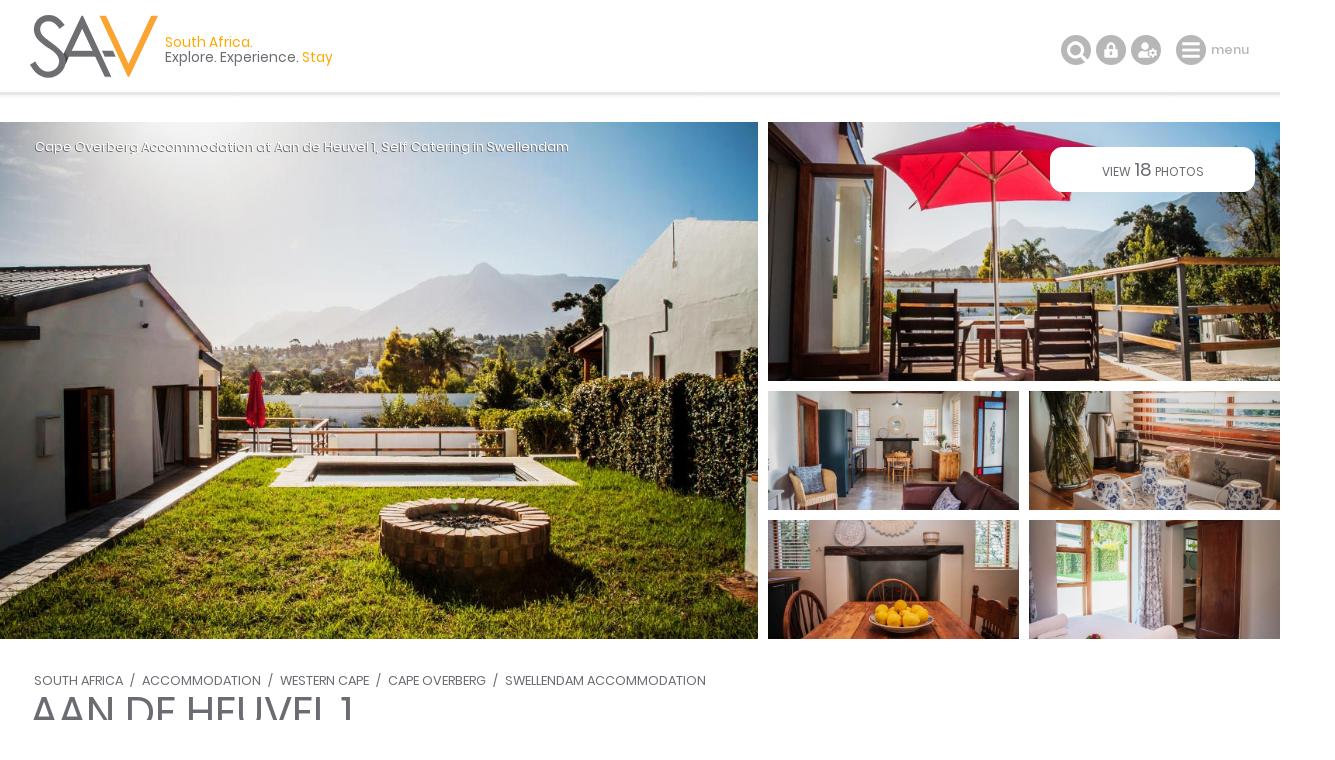

--- FILE ---
content_type: text/html; charset=ISO-8859-1
request_url: https://www.sa-venues.com/visit/aandeheuvel1/
body_size: 12625
content:
<!DOCTYPE html>
<html xmlns="http://www.w3.org/1999/xhtml" xml:lang="en" lang="en" xmlns:fb="http://www.facebook.com/2008/fbml">
<head>
	<title>Aan de Heuvel 1 in Swellendam, Western Cape</title>
	<meta name="description" content="Self Catering in Swellendam / Aan de Heuvel 1 is a beautiful self-catering cottage offering accommodation in Swellendam, the third oldest town in ..." />
	<meta name="keywords" content="aan de heuvel 1,self catering,swellendam" />
	<meta name="robots" content="index, follow" />
	<meta name="viewport" content="width=device-width, initial-scale=1.0, maximum-scale=1.0, user-scalable=no" />
	<meta http-equiv="X-UA-Compatible" content="IE=edge,chrome=1" />
	<meta charset="iso-8859-1" />
	<link rel="canonical" href="https://www.sa-venues.com/visit/aandeheuvel1/" />
	<link rel="shortcut icon" href="/images/favicon.ico" />
	<link rel="apple-touch-icon" href="/construct/images/apple-touch-icon.png" />
	<link rel="stylesheet" type="text/css" href="/construct/styles/style_2025_6.css" />
<!-- Google Tag Manager -->
<script>(function(w,d,s,l,i){w[l]=w[l]||[];w[l].push({'gtm.start':
new Date().getTime(),event:'gtm.js'});var f=d.getElementsByTagName(s)[0],
j=d.createElement(s),dl=l!='dataLayer'?'&l='+l:'';j.async=true;j.src=
'https://www.googletagmanager.com/gtm.js?id='+i+dl;f.parentNode.insertBefore(j,f);
})(window,document,'script','dataLayer','GTM-TWMW6MP');</script>
<!-- End Google Tag Manager -->
<!-- Google Data Layer -->
<script>
  window.dataLayer = window.dataLayer || [];
  window.dataLayer.push({ 'event': 'viewProduct', 'hrental_id': '29053', 'accommodation': 'Aan de Heuvel 1' });
</script>
<script type="application/ld+json">
{
	"@context" : "http://schema.org",
	"@type" : "LodgingBusiness",
	"name" : "Aan de Heuvel 1",
	"address" : {
		"@type" : "PostalAddress",
		"streetAddress" : "38 Kerk Straat",
		"addressLocality" : "Swellendam, Cape Overberg",
		"postalCode" : "",
		"addressRegion" : "Western Cape",
		"addressCountry" : "South Africa"
	},
	"geo" : {
		"@type" : "GeoCoordinates",
		"latitude" : -34.02149831123563,
		"longitude" : 20.451698361798694
	},
	"image" : "https://www.sa-venues.com/visit/aandeheuvel1/01g.jpg",
	"url" : "https://www.sa-venues.com/visit/aandeheuvel1/",
	"priceRange" : "Tonight from ZAR 2180 per room per night, based on 2 persons sharing.",
	"description" : "Aan de Heuvel 1 is a beautiful self-catering cottage offering accommodation in Swellendam, the third oldest town in South Africa. If you want a perfect setting for a holiday, honeymoon, business trip or a base from which to travel, we offer you an unforgettable experience."
}
</script>
<!-- Facebook Pixel Code -->
<script>
  !function(f,b,e,v,n,t,s)
  {if(f.fbq)return;n=f.fbq=function(){n.callMethod?
  n.callMethod.apply(n,arguments):n.queue.push(arguments)};
  if(!f._fbq)f._fbq=n;n.push=n;n.loaded=!0;n.version='2.0';
  n.queue=[];t=b.createElement(e);t.async=!0;
  t.src=v;s=b.getElementsByTagName(e)[0];
  s.parentNode.insertBefore(t,s)}(window, document,'script',
  'https://connect.facebook.net/en_US/fbevents.js');
  fbq('init', '311014482577276');
  fbq('track', 'PageView');
</script>
<noscript><img height="1" width="1" style="display:none"
  src="https://www.facebook.com/tr?id=311014482577276&ev=PageView&noscript=1"
/></noscript>
<!-- End Facebook Pixel Code -->
</head>
<body class="est info">
<!-- Google Tag Manager (noscript) -->
<noscript><iframe src="https://www.googletagmanager.com/ns.html?id=GTM-TWMW6MP"
height="0" width="0" style="display:none;visibility:hidden"></iframe></noscript>
<!-- End Google Tag Manager (noscript) -->

	<div class="sav_wrap">
		<div id="header">
			<div class="container">
<script type="application/ld+json">
{
	"@context" : "http://schema.org",
	"@type": "BreadcrumbList",
	"itemListElement": [{"@type": "ListItem", "position": 1, "item": {"@id": "https://www.sa-venues.com", "name": "South Africa"}},{"@type": "ListItem", "position": 2, "item": {"@id": "https://www.sa-venues.com/accommodation_south_africa.htm", "name": "South Africa Accommodation"}},{"@type": "ListItem", "position": 3, "item": {"@id": "https://www.sa-venues.com/maps/western_cape_accommodation_map.htm", "name": "Western Cape Accommodation"}},{"@type": "ListItem", "position": 4, "item": {"@id": "https://www.sa-venues.com/accommodation/cape-overberg.php", "name": "Cape Overberg Accommodation"}},{"@type": "ListItem", "position": 5, "item": {"@id": "https://www.sa-venues.com/accommodation/swellendam.php", "name": "Swellendam Accommodation"}},{"@type": "ListItem", "position": 6, "item": {"@id": "https://www.sa-venues.com/visit/aandeheuvel1/", "name": "Aan de Heuvel 1"}}]
}
</script>
				<div class="breadcrumbs">
<a href="https://www.sa-venues.com" title="South Africa">South Africa</a> / <a href="https://www.sa-venues.com/accommodation_south_africa.htm" title="South Africa Accommodation">Accommodation</a> / <a href="https://www.sa-venues.com/maps/western_cape_accommodation_map.htm" title="Western Cape Accommodation">Western Cape</a> / <a href="https://www.sa-venues.com/accommodation/cape-overberg.php" title="Cape Overberg Accommodation">Cape Overberg</a> / <a href="https://www.sa-venues.com/accommodation/swellendam.php" title="Swellendam Accommodation">Swellendam Accommodation</a>				</div>
				<h1>Aan de Heuvel 1</h1>
			</div>
				<ul class="image-gallery">
					<li><a href="https://www.sa-venues.com/visit/aandeheuvel1/gallery.php"><img src="https://www.sa-venues.com/visit/aandeheuvel1/01.jpg" alt="Aan de Heuvel 1"></a></li>
					<li><img src="https://www.sa-venues.com/visit/aandeheuvel1/02g.jpg" alt="Aan de Heuvel 1"><a href="https://www.sa-venues.com/visit/aandeheuvel1/gallery.php" class="btn btn_white">view <span>18</span> photos</a></li>
					<li><a href="https://www.sa-venues.com/visit/aandeheuvel1/gallery.php"><img src="https://www.sa-venues.com/visit/aandeheuvel1/03g.jpg" alt="Aan de Heuvel 1"></a></li>
					<li><a href="https://www.sa-venues.com/visit/aandeheuvel1/gallery.php"><img src="https://www.sa-venues.com/visit/aandeheuvel1/04g.jpg" alt="Aan de Heuvel 1"></a></li>
					<li><a href="https://www.sa-venues.com/visit/aandeheuvel1/gallery.php"><img src="https://www.sa-venues.com/visit/aandeheuvel1/05g.jpg" alt="Aan de Heuvel 1"></a></li>					<li><a href="https://www.sa-venues.com/visit/aandeheuvel1/gallery.php"><img src="https://www.sa-venues.com/visit/aandeheuvel1/07g.jpg" alt="Aan de Heuvel 1"></a></li>				</ul>
				<div class="owl-carousel owl-theme" id="img_gallery">
				<picture><a href="https://www.sa-venues.com/visit/aandeheuvel1/gallery.php"><img src="https://www.sa-venues.com/visit/aandeheuvel1/01g.jpg" alt="Aan de Heuvel 1"></a></picture>
				<picture><a href="https://www.sa-venues.com/visit/aandeheuvel1/gallery.php"><img src="https://www.sa-venues.com/visit/aandeheuvel1/02g.jpg" alt="Aan de Heuvel 1"></a></picture>
				<picture><a href="https://www.sa-venues.com/visit/aandeheuvel1/gallery.php"><img src="https://www.sa-venues.com/visit/aandeheuvel1/03g.jpg" alt="Aan de Heuvel 1"></a></picture>
				<picture><a href="https://www.sa-venues.com/visit/aandeheuvel1/gallery.php"><img src="https://www.sa-venues.com/visit/aandeheuvel1/04g.jpg" alt="Aan de Heuvel 1"></a></picture>
				<picture><a href="https://www.sa-venues.com/visit/aandeheuvel1/gallery.php"><img src="https://www.sa-venues.com/visit/aandeheuvel1/05g.jpg" alt="Aan de Heuvel 1"></a></picture>
				<picture><a href="https://www.sa-venues.com/visit/aandeheuvel1/gallery.php"><img src="https://www.sa-venues.com/visit/aandeheuvel1/07g.jpg" alt="Aan de Heuvel 1"></a></picture>
				<picture><a href="https://www.sa-venues.com/visit/aandeheuvel1/gallery.php"><img src="https://www.sa-venues.com/visit/aandeheuvel1/08g.jpg" alt="Aan de Heuvel 1"></a></picture>
				<picture><a href="https://www.sa-venues.com/visit/aandeheuvel1/gallery.php"><img src="https://www.sa-venues.com/visit/aandeheuvel1/09g.jpg" alt="Aan de Heuvel 1"></a></picture>
				<picture><a href="https://www.sa-venues.com/visit/aandeheuvel1/gallery.php"><img src="https://www.sa-venues.com/visit/aandeheuvel1/10g.jpg" alt="Aan de Heuvel 1"></a></picture>
				<picture><a href="https://www.sa-venues.com/visit/aandeheuvel1/gallery.php"><img src="https://www.sa-venues.com/visit/aandeheuvel1/11g.jpg" alt="Aan de Heuvel 1"></a></picture>
				<picture><a href="https://www.sa-venues.com/visit/aandeheuvel1/gallery.php"><img src="https://www.sa-venues.com/visit/aandeheuvel1/13g.jpg" alt="Aan de Heuvel 1"></a></picture>
				<picture><a href="https://www.sa-venues.com/visit/aandeheuvel1/gallery.php"><img src="https://www.sa-venues.com/visit/aandeheuvel1/14g.jpg" alt="Aan de Heuvel 1"></a></picture>
				<picture><a href="https://www.sa-venues.com/visit/aandeheuvel1/gallery.php"><img src="https://www.sa-venues.com/visit/aandeheuvel1/15g.jpg" alt="Aan de Heuvel 1"></a></picture>
				<picture><a href="https://www.sa-venues.com/visit/aandeheuvel1/gallery.php"><img src="https://www.sa-venues.com/visit/aandeheuvel1/16g.jpg" alt="Aan de Heuvel 1"></a></picture>
				<picture><a href="https://www.sa-venues.com/visit/aandeheuvel1/gallery.php"><img src="https://www.sa-venues.com/visit/aandeheuvel1/17g.jpg" alt="Aan de Heuvel 1"></a></picture>
				<picture><a href="https://www.sa-venues.com/visit/aandeheuvel1/gallery.php"><img src="https://www.sa-venues.com/visit/aandeheuvel1/18g.jpg" alt="Aan de Heuvel 1"></a></picture>
				<picture><a href="https://www.sa-venues.com/visit/aandeheuvel1/gallery.php"><img src="https://www.sa-venues.com/visit/aandeheuvel1/20g.jpg" alt="Aan de Heuvel 1"></a></picture>
				<picture><a href="https://www.sa-venues.com/visit/aandeheuvel1/gallery.php"><img src="https://www.sa-venues.com/visit/aandeheuvel1/21g.jpg" alt="Aan de Heuvel 1"></a></picture>
				</div>
		</div>
		<div class="summation"><a href="https://www.sa-venues.com/accommodation/cape-overberg.php">Cape Overberg Accommodation</a> at Aan de Heuvel 1, <a href="https://www.sa-venues.com/westerncape/selfcatering/swellendam.php">Self Catering in Swellendam</a></div>
		<div class="page_nav">
			<div class="container">
				<ul class="col col_70">
					<li class="overview"><a href="https://www.sa-venues.com/visit/aandeheuvel1/">Overview</a></li>
					<li><a href="rates.php">Rooms & Rates</a></li>
					<li><a href="map.php">Map / The Area</a></li>
					<li><a href="gallery.php">Photos<span class="camera"></span></a></li>
					<li class="bookings"><a href="https://www.sa-venues.com/visit/aandeheuvel1/booking.php">Make a Booking</a></li>
				</ul>
			</div>
		</div>
		<div id="content clearfix">
			<div class="container">
				<div id="rhc" class="col col_30 right">
					<div class="sticky clearfix listing_special"><span class="icon"></span>						<div class="page_subhead">
							<ul class="tonight_from">
								<li class="text-right">from<br /><i class="strike">2,180</i></li>
																<li class="currency pink"><abbr title="South African Rand">R</abbr></li>
								<li class="rate pink">2071</li>
								<li class="text-left">unit rate per night<br />conditions apply</li>
															</ul>
						</div>
						<form class="bkg_grey" id="frmDates" method="post" action="/construct/pages/establishment-overview.php">
							<input type="hidden" name="availability_check" value="1" />
							<input type="hidden" name="establishment" value="aandeheuvel1" />
							<input type="hidden" name="hidden_unitid" id="hidden_unitid" value="" />
							<ul class="bkg_white rhc_dates">
								<li class="check_in"><label for="caleran-start">Check-in</label><input class="col_90" type="text" id="caleran-start" name="date_in" placeholder="Select date" value="Select date" autocomplete="off" /></li>
								<li class="check_out"><label for="caleran-end">Check-out</label><input class="col_90" type="text" id="caleran-end" name="date_out" placeholder="Select date" value="Select date" autocomplete="off" /></li>
							</ul>
<div class="minus_4t mar_15b">Free cancellation up to 21 days before arrival</div><input class="btn btn_yellow" type="submit" name="quote" value="GET A QUOTE" />							
							<input class="btn btn_pink" type="submit" name="book" value="MAKE A BOOKING" />
							<div>instant booking and confirmation possible<span class="instant"></span></div>

						</form>
					</div>					<div class="alt">
						<ul class="ticked">
							<li><span class="secure"></span>Your card is safe with us; strictest card verification in the industry and we don't store card numbers.</li>
							<li><span></span>No service fees; you save!</li>
							<li><span></span>Multiple payment methods: <br />credit card, SID instant EFT, bank transfer.</li>
							<li><span></span>See our <a href="https://www.sa-venues.com/help-desk/guests/009.php" target="_blank" class="ul">Payment Protection Guarantee</a>.</li>
							<li><span></span>All establishment owners / managers are verified (our experience protects you from online fraud)</li>
							<li><span></span>We care. Service with integrity.</li>
						</ul>
						<ul class="list_payments bkg_lgrey text-center">
							<li>Secure your booking</li>
							<li><span class="pay pay_visa" title="VISA"></span></li>
							<li><span class="pay pay_mastercard" title="MasterCard"></span></li>
							<li><span class="pay pay_amex" title="American Express"></span></li>
							<li><span class="pay pay_sid" title="Secure EFT"></span></li>
							<li><span class="pay pay_eft" title="EFT"></span></li>
						</ul>
					</div>
						<ul class="no_list bkg_grey text-center">
							<li>Für Deutsche Reisende</li>
							<li><a href="https://www.suedafrika-reise.net/besuchen/aandeheuvel1/" class="btn btn_white">Auf Deutsch</a></li>
						</ul>
						<div class="protected"><span class="paymentprotection"></span>Our <a href="https://www.sa-venues.com/help-desk/guests/009.php" target="_blank" class="green">Payment Protection Guarantee</a> only applies if your deposit payment is made via SA-Venues.com</div>
					
				</div>
				
				<div id="lhc" class="col col_70 pad_50r">
					<div class="section est_about">
						<div class="col col_100 box rounded pad_15 mar_45b verified the_special">
						<h3 class="col col_20"><span></span>On Special</h3>
						<p class="col col_80 f2 pad_15t pad_30l"><b>Flash Sale</b>Discounted rates exclusive to SA-Venues.com users. Valid for a limited time only.</p>
</div>					<ul class="glance">
						<li class="prop_type"><span></span>Property Type<b>House</b></li>
						<li class="prop_guests"><span></span>Guests<b>4+1</b></li>
						<li class="prop_beds"><span></span>Bedrooms<b>2</b></li>
						<li class="prop_baths"><span></span>Bathrooms<b>2</b></li>
						<li class="prop_nights"><span></span>Minimum Stay<b>2 Nights</b></li>
<li class="black pad_30t">+<b>&nbsp;</b></li><li><ul class="facilities">								<li class="pool" title="Swimming pool on site"><span></span>FEATURE<b>Pool</b></li>
</ul></li>					</ul>
						<h2>About Aan de Heuvel 1</h2>
						<p>Aan de Heuvel 1 is a beautiful self-catering cottage offering <a class="match" href="https://www.sa-venues.com/accommodation/swellendam.php">accommodation in Swellendam</a>, the third oldest town in South Africa. If you want a perfect setting for a holiday, honeymoon, business trip or a base from which to travel, we offer you an unforgettable experience.</p>
	<h3>Self Catering Accommodation</h3>
	<p>Aan de Heuvel 1 is a self catering <a class="match" href="https://www.sa-venues.com/westerncape/cottages/swellendam.php">holiday cottage in Swellendam</a>. The cottage has two bedrooms furnished with King-size beds which can be converted to single beds. Both rooms have patio doors that open out onto a deck facing the amazing Langeberg Mountains. There is one en-suite bathroom fitted with a shower, toilet and basin. The guest bathroom is fitted with a shower, toilet and basin as well as a lovely corner bath. There is a sleeper couch in the living area for a child or young adult.</p>
	<p>The kitchen is fully equipped for self catering and includes a washing machine and tumble dryer. There is a dining area and comfortable lounge with satellite TV channels. Wi-Fi is also provided.</p>
	<p>A small garden creates a private and peaceful area to socialise with braai facilities and a small outdoor splash pool to cool off in. We have a wheelchair ramp for easy access to the premises.</p>
	<h3>Attractions</h3>
	<p>Aan de Heuvel is situated within walking distance from local attractions, our museum and popular restaurants. We do supply heaps of information in the cottage you can look at to decide what and where to go! Swellendam is steeped in history and offers you, natural beauty with spectacular views. Our Historic Walk Guide takes you around the national monuments, museum and historic attractions in town.</p>					</div>

				</div>
					<div class="clear"></div>
					<div class="col col_70 pad_50r">
					<h2>Features you'll appreciate</h2>
					<ul class="facilities">
						<li class="pool" title="Swimming pool on site"><span></span>swimming<br />pool</li>
						<li class="aircon" title="Guest rooms are airconditioned"><span></span>air-con</li>
						<li class="wifi" title="Free wifi is available"><span></span>wifi</li>
						<li class="park" title="Free parking is available"><span></span>parking</li>
						<li class="kitchen" title="Fully equipped kitchen"><span></span>kitchen</li>
						<li class="braai" title="Braai area / BBQ"><span></span>braai / bbq</li>
						<li class="fire" title="Fireplace"><span></span>fireplace</li>
<!--<li class="reveal"><a href="javascript: void(0);" class="show">show all</a></li>-->
					</ul>
				</div>
			</div>
			<div class="container">
				<div class="col col_70 pad_50r">
					<div class="facilities_list box minus_1t pad_25b pad_15l">
						<div class="fac_group">
							<div class="color_key border dotted"><span class="mar_10r tick_grey">provided</span><span class="tick_orange">only in some rooms</span></div>
							<h3>In Room / Unit</h3>
							<ul class="checked columns three"><li>Air-conditioning</li><li class="orange">Bathroom (en-suite)</li><li class="orange">Bathroom (not en-suite)</li><li>Bathroom towels supplied</li><li>Bed linen supplied</li><li>Complimentary toiletries</li><li>Fireplace</li><li>Hairdryer</li><li>Internet connection (wireless)</li><li>Iron / trouser press</li><li>Kitchen (fully equipped)</li><li>Patio / verandah / balcony</li><li>Safe for valuables</li><li>Smoking: not allowed</li><li>Television (with satellite)</li></ul>
						</div>
						<div class="fac_group">
							<h3>On Site</h3>
							<ul class="checked columns three"><li>Child friendly (all ages)</li><li>Garden(s)</li><li>Parking (off street)</li><li>Smoking: none indoors</li><li>Swimming pool</li></ul>
						</div>
						<div class="fac_group">
							<h3>Food & Drink</h3>
							<ul class="checked columns three"><li>Braai / barbeque (BBQ)</li></ul>
						</div>
						<div class="fac_group">
							<h3>Internet</h3>
							<ul class="checked columns three"><li>Free Wi-Fi</li></ul>
						</div>
					</div>
					<div class="section est_rates">
						<h2>Rooms & Rates</h2>
						<p>Select your check-in and check-out dates to view availability and the rates applicable.</p>
						<div class="box room border mar_25t">
							<div class="head clearfix">
								<h3 class="col col_70"><span>Exclusive Use Holiday Cottage</span></h3>
								<div class="col col_30 right"><a href="javascript: void(0);" class="btn btn_yellow date_selector" data-rtid="111359">See rates &amp; availability</a></div>
							</div>
							<div class="body clearfix">
								<div class="owl-carousel owl-theme listing_gallery img room_thumbs"><picture class="item" data-src="https://www.sa-venues.com/visit/aandeheuvel1/01.jpg"><a href="javascript: void();"><img class="owl-lazy" data-src="https://www.sa-venues.com/visit/aandeheuvel1/01m.jpg" alt="Exclusive Use Holiday Cottage" class="room_img"></a></picture><picture class="item" data-src="https://www.sa-venues.com/visit/aandeheuvel1/02.jpg"><a href="javascript: void();"><img class="owl-lazy" data-src="https://www.sa-venues.com/visit/aandeheuvel1/02m.jpg" alt="Exclusive Use Holiday Cottage" class="room_img"></a></picture><picture class="item" data-src="https://www.sa-venues.com/visit/aandeheuvel1/03.jpg"><a href="javascript: void();"><img class="owl-lazy" data-src="https://www.sa-venues.com/visit/aandeheuvel1/03m.jpg" alt="Exclusive Use Holiday Cottage" class="room_img"></a></picture><picture class="item" data-src="https://www.sa-venues.com/visit/aandeheuvel1/04.jpg"><a href="javascript: void();"><img class="owl-lazy" data-src="https://www.sa-venues.com/visit/aandeheuvel1/04m.jpg" alt="Exclusive Use Holiday Cottage" class="room_img"></a></picture><picture class="item" data-src="https://www.sa-venues.com/visit/aandeheuvel1/05.jpg"><a href="javascript: void();"><img class="owl-lazy" data-src="https://www.sa-venues.com/visit/aandeheuvel1/05m.jpg" alt="Exclusive Use Holiday Cottage" class="room_img"></a></picture><picture class="item" data-src="https://www.sa-venues.com/visit/aandeheuvel1/07.jpg"><a href="javascript: void();"><img class="owl-lazy" data-src="https://www.sa-venues.com/visit/aandeheuvel1/07m.jpg" alt="Exclusive Use Holiday Cottage" class="room_img"></a></picture><picture class="item" data-src="https://www.sa-venues.com/visit/aandeheuvel1/08.jpg"><a href="javascript: void();"><img class="owl-lazy" data-src="https://www.sa-venues.com/visit/aandeheuvel1/08m.jpg" alt="Exclusive Use Holiday Cottage" class="room_img"></a></picture><picture class="item" data-src="https://www.sa-venues.com/visit/aandeheuvel1/09.jpg"><a href="javascript: void();"><img class="owl-lazy" data-src="https://www.sa-venues.com/visit/aandeheuvel1/09m.jpg" alt="Exclusive Use Holiday Cottage" class="room_img"></a></picture><picture class="item" data-src="https://www.sa-venues.com/visit/aandeheuvel1/10.jpg"><a href="javascript: void();"><img class="owl-lazy" data-src="https://www.sa-venues.com/visit/aandeheuvel1/10m.jpg" alt="Exclusive Use Holiday Cottage" class="room_img"></a></picture><picture class="item" data-src="https://www.sa-venues.com/visit/aandeheuvel1/11.jpg"><a href="javascript: void();"><img class="owl-lazy" data-src="https://www.sa-venues.com/visit/aandeheuvel1/11m.jpg" alt="Exclusive Use Holiday Cottage" class="room_img"></a></picture><picture class="item" data-src="https://www.sa-venues.com/visit/aandeheuvel1/13.jpg"><a href="javascript: void();"><img class="owl-lazy" data-src="https://www.sa-venues.com/visit/aandeheuvel1/13m.jpg" alt="Exclusive Use Holiday Cottage" class="room_img"></a></picture><picture class="item" data-src="https://www.sa-venues.com/visit/aandeheuvel1/14.jpg"><a href="javascript: void();"><img class="owl-lazy" data-src="https://www.sa-venues.com/visit/aandeheuvel1/14m.jpg" alt="Exclusive Use Holiday Cottage" class="room_img"></a></picture><picture class="item" data-src="https://www.sa-venues.com/visit/aandeheuvel1/15.jpg"><a href="javascript: void();"><img class="owl-lazy" data-src="https://www.sa-venues.com/visit/aandeheuvel1/15m.jpg" alt="Exclusive Use Holiday Cottage" class="room_img"></a></picture><picture class="item" data-src="https://www.sa-venues.com/visit/aandeheuvel1/16.jpg"><a href="javascript: void();"><img class="owl-lazy" data-src="https://www.sa-venues.com/visit/aandeheuvel1/16m.jpg" alt="Exclusive Use Holiday Cottage" class="room_img"></a></picture><picture class="item" data-src="https://www.sa-venues.com/visit/aandeheuvel1/17.jpg"><a href="javascript: void();"><img class="owl-lazy" data-src="https://www.sa-venues.com/visit/aandeheuvel1/17m.jpg" alt="Exclusive Use Holiday Cottage" class="room_img"></a></picture><picture class="item" data-src="https://www.sa-venues.com/visit/aandeheuvel1/18.jpg"><a href="javascript: void();"><img class="owl-lazy" data-src="https://www.sa-venues.com/visit/aandeheuvel1/18m.jpg" alt="Exclusive Use Holiday Cottage" class="room_img"></a></picture><picture class="item" data-src="https://www.sa-venues.com/visit/aandeheuvel1/20.jpg"><a href="javascript: void();"><img class="owl-lazy" data-src="https://www.sa-venues.com/visit/aandeheuvel1/20m.jpg" alt="Exclusive Use Holiday Cottage" class="room_img"></a></picture><picture class="item" data-src="https://www.sa-venues.com/visit/aandeheuvel1/21.jpg"><a href="javascript: void();"><img class="owl-lazy" data-src="https://www.sa-venues.com/visit/aandeheuvel1/21m.jpg" alt="Exclusive Use Holiday Cottage" class="room_img"></a></picture></div>
								<p class="mar_5t">Sleeps: 5 guests (max 4 adults)<br />Children: from 0-11 years are allowed; over 11 years treated as adults</p><div class="desc"><p>Aan de Heuvel 1 has two bedrooms furnished with King-size beds which can be converted to single beds. Both rooms have patio doors that open out onto a deck facing the amazing Langeberg Mountains. There is one en-suite bathroom fitted with a shower, toilet and basin. The guest bathroom is fitted with a shower, toilet and basin as well as a lovely corner bath. There is a sleeper couch in the living area for a child or young adult. The kitchen is fully equipped for self catering and includes a washing machine and tumble dryer. There is a dining area and comfortable lounge with satellite TV channels. Wi-Fi is also provided. A small garden creates a private and peaceful area to socialise with braai facilities and a small outdoor splash pool to cool off in. We have a wheelchair ramp for easy access to the premises.</p><ul class="pad_0l f2 checked mar_5t"><li class="col col_50">Air-conditioning&nbsp;&nbsp;</li><li class="col col_50">Bathroom towels supplied&nbsp;&nbsp;</li><li class="col col_50">Bed linen supplied&nbsp;&nbsp;</li><li class="col col_50">Complimentary toiletries&nbsp;&nbsp;</li><li class="col col_50">Fireplace&nbsp;&nbsp;</li><li class="col col_50">Hairdryer&nbsp;&nbsp;</li><li class="col col_50">Internet connection (wireless)&nbsp;&nbsp;</li><li class="col col_50">Iron / trouser press&nbsp;&nbsp;</li><li class="col col_50">Kitchen (fully equipped)&nbsp;&nbsp;</li><li class="col col_50">Patio / verandah / balcony&nbsp;&nbsp;</li><li class="col col_50">Safe for valuables&nbsp;&nbsp;</li><li class="col col_50">Smoking: not allowed&nbsp;&nbsp;</li><li class="col col_50">Television (with satellite)</li></ul></div>
							</div>
						</div>
						<div class="mar_20t"><div class="col none mar_5r"><a href="rates.php" class="btn btn_yellow">view rates</a></div>
						<div class="col none"><a href="booking.php" class="btn btn_green">make a booking</a></div></div>
					</div>
					<div class="mar_75t mar_50b est_tour">
						<h2>Take the Tour</h2>
						<div class="masonry">
							<div class="item"><a href="https://www.sa-venues.com/visit/aandeheuvel1/gallery.php"><img src="https://www.sa-venues.com/visit/aandeheuvel1/08m.jpg" alt="Aan de Heuvel 1" /></a></div>
							<div class="item"><a href="https://www.sa-venues.com/visit/aandeheuvel1/gallery.php"><img src="https://www.sa-venues.com/visit/aandeheuvel1/09m.jpg" alt="Aan de Heuvel 1" /></a></div>
							<div class="item"><a href="https://www.sa-venues.com/visit/aandeheuvel1/gallery.php"><img src="https://www.sa-venues.com/visit/aandeheuvel1/10m.jpg" alt="Aan de Heuvel 1" /></a></div>
							<div class="item"><a href="https://www.sa-venues.com/visit/aandeheuvel1/gallery.php"><img src="https://www.sa-venues.com/visit/aandeheuvel1/11m.jpg" alt="Aan de Heuvel 1" /></a></div>
							<div class="item"><a href="https://www.sa-venues.com/visit/aandeheuvel1/gallery.php"><img src="https://www.sa-venues.com/visit/aandeheuvel1/13m.jpg" alt="Aan de Heuvel 1" /></a></div>
							<div class="item"><a href="https://www.sa-venues.com/visit/aandeheuvel1/gallery.php"><img src="https://www.sa-venues.com/visit/aandeheuvel1/14m.jpg" alt="Aan de Heuvel 1" /></a></div>
							<div class="item"><a href="https://www.sa-venues.com/visit/aandeheuvel1/gallery.php"><img src="https://www.sa-venues.com/visit/aandeheuvel1/15m.jpg" alt="Aan de Heuvel 1" /></a></div>
							<div class="item"><a href="https://www.sa-venues.com/visit/aandeheuvel1/gallery.php"><img src="https://www.sa-venues.com/visit/aandeheuvel1/16m.jpg" alt="Aan de Heuvel 1" /></a></div>
							<div class="item"><a href="https://www.sa-venues.com/visit/aandeheuvel1/gallery.php"><img src="https://www.sa-venues.com/visit/aandeheuvel1/17m.jpg" alt="Aan de Heuvel 1" /></a></div>
							<div class="item"><a href="https://www.sa-venues.com/visit/aandeheuvel1/gallery.php"><img src="https://www.sa-venues.com/visit/aandeheuvel1/18m.jpg" alt="Aan de Heuvel 1" /></a></div>
							<div class="item"><a href="https://www.sa-venues.com/visit/aandeheuvel1/gallery.php"><img src="https://www.sa-venues.com/visit/aandeheuvel1/20m.jpg" alt="Aan de Heuvel 1" /></a></div>
							<div class="item"><a class="btn btn_yellow" href="https://www.sa-venues.com/visit/aandeheuvel1/gallery.php">see all 18 photos</a></div>
						</div>
					</div>
						<div class="col col_100 box rounded pad_15 mar_50t mar_50b verified">
							<h3 class="col col_20"><span></span>Verified Host</h3>
							<ul class="col col_80 mar_10t mar_10b checked columns two f2">
								<li>Telephone number verified</li>
								<li>Email addressed verified</li>
								<li>Host identification on file</li>
								<li>Proof of address on file</li>
								<li><span></span>Host on SA-Venues.com for 5 years</li>
							</ul>
						</div>

					<div class="col col_100 box mar_50b">
						<div class="head"><h3>Need to Know</h3></div>
						<div class="body">
							<div class="columns two">
<p><b>Response time</b>Aan de Heuvel 1 typically responds to requests in 5-10 minutes.</p>
								<p><b>Child policy</b>Children of all ages are welcome.</p>
								<p><b>Check-in/-out times</b>Check-in from 14h00 to 18h00<br />Check-out by 10h00</p>

								<p><b>Payment methods accepted by the property</b>
EFT or secure online payment via SA-Venues.com</p>
								<p><b>Host on SA-Venues.com for 5 years</b></p>
							</div>
						</div>
					</div>

					<div class="section est_categories">
						<h2>Find Aan de Heuvel 1 in these collections</h2>
						<div class="mar_20t">
<div class="col none"><a href="https://www.sa-venues.com/westerncape/selfcatering/swellendam.php" class="btn btn_yellow" title="Swellendam Self Catering">Self Catering</a></div> 						</div>
					</div>
					<div class="section est_hood pad_50b">
						<h2>The neighbourhood</h2>
						<p>Find out more about Swellendam as a destination</p>
						<div class="mar_20t">
							<div class="col none"><a href="https://www.sa-venues.com/attractionswc/swellendam.php" class="btn btn_yellow" title="About Swellendam">about</a></div>
							<div class="col none"><a href="https://www.sa-venues.com/destinations/westerncape/swellendam/attractions/" class="btn btn_yellow" title="Swellendam Attractions">attractions</a></div>
							<div class="col none"><a href="https://www.sa-venues.com/things-to-do/westerncape/bysuburb/swellendam/" class="btn btn_yellow" title="Swellendam Things To Do">things to do</a></div>
						</div>
						<h2 class="mar_50t">Holiday Villas near Aan de Heuvel 1</h2>
						<p>FIND / <a href="https://www.sa-venues.com/south-africa-holiday-houses.htm">South Africa Villas</a> / <a href="https://www.sa-venues.com/westerncape/villas/">Western Cape Villas</a> / <a href="https://www.sa-venues.com/westerncape/villas/cape-overberg.php">Cape Overberg Villas</a> / <a href="https://www.sa-venues.com/westerncape/villas/swellendam.php">Swellendam Villas</a></p>
					</div>
				</div>
			</div>
			<div class="breakout">
				<a href="map.php"><div id="mapcanvas"></div></a>

<!-- leaflet map -->
<script type="text/javascript" src="/construct/scripts/leaflet/leaflet.js"></script>
<script type="text/javascript" src="/construct/scripts/leaflet-providers/leaflet-providers.js"></script>
<script>
	var mymap = L.map('mapcanvas', {scrollWheelZoom: false}).setView([-34.02149831123563, 20.451698361798694], 15);
	L.tileLayer.provider('OpenStreetMap.Mapnik').addTo(mymap);
	L.marker([-34.02149831123563, 20.451698361798694]).addTo(mymap)
		.bindPopup('<h4>Aan de Heuvel 1</h4><a href="booking.php" class="btn btn_yellow">Make a booking</a>').openPopup();
</script><!-- end -->

			</div>		</div>

		<div class="sav_menu">
			<div class="container">
				<a href="https://www.sa-venues.com/" title="Accommodation South Africa - SA-Venues.com"><span id="logo"></span></a><div class="tagline"><span class="block">South Africa. </span>Explore. Experience. <span>Stay</span></div>
				<ul class="sav_tools">
					<li class="mar_15l"><a id="menu" href="javascript: void(0);" title="Navigation">menu</a></li>
					<li class="z_not drop"><a id="settings" href="javascript: void(0);" title="Settings"></a><ul class="options">
						<li class="head">Languages</li>
						<li>English</li>
						<li><a href="https://www.suedafrika-reise.net/besuchen/aandeheuvel1/">Deutsch</a></li>
						<li class="head">Currency</li>
						<li>South African Rand</li>
					</ul></li>
					<li class="z_not drop"><a id="login" href="javascript: void(0);" title="Login to your dashboard"></a><ul class="options">
						<li class="head">Login</li>
						<li><a href="https://www.sa-venues.com/dashboard/guest/login/" rel="nofollow">Guest</a></li>
						<li><a href="https://www.sa-venues.com/dashboard/establishment/login/" rel="nofollow">Property</a></li>
					</ul></li>
					<li><a href="javascript: void(0);" title="Search this site" id="search"></a></li>
				</ul>
				<ul class="sav_nav">
					<li class="drop" id="nav_dest"><a href="https://www.sa-venues.com/regions/default.htm" id="href_dest">Destinations<span class="chevron"></span></a><div class="subnav double"><ul>
							<li class="head head_first">Information</li>
							<li><a href="https://www.sa-venues.com/general_info_nationwide.htm">Introduction to South Africa</a></li>
							<li><a href="https://www.sa-venues.com/tourist_attractions_south_africa.htm">Tourist Attractions</a></li>
							<li><a href="https://www.sa-venues.com/maps/default.htm">Maps / Atlas</a></li>
							<li><a href="https://blog.sa-venues.com/" target="_blank">South Africa Travel Blog</a>
							<span>First-hand accounts, tips and <br />experiences in our beautiful country</span></li>
						</ul><ul>
							<li class="head">By Province</li>
							<li><a href="https://www.sa-venues.com/westcape.htm">Western Cape</a></li>
							<li><a href="https://www.sa-venues.com/garden_route.htm">Garden Route</a></li>
							<li><a href="https://www.sa-venues.com/eastcape.htm">Eastern Cape</a></li>
							<li><a href="https://www.sa-venues.com/kwazulu_natal.htm">KwaZulu Natal</a></li>
							<li><a href="https://www.sa-venues.com/gauteng.htm">Gauteng</a></li>
							<li><a href="https://www.sa-venues.com/mpumalanga.htm">Mpumalanga</a></li>
							<li><a href="https://www.sa-venues.com/north_province.htm">Limpopo</a></li>
							<li><a href="https://www.sa-venues.com/north_west_province.htm">North West</a></li>
							<li><a href="https://www.sa-venues.com/free_state.htm">Free State</a></li>
							<li><a href="https://www.sa-venues.com/northern_cape.htm">Northern Cape</a></li>
						</ul></div></li>
					<li class="drop" id="nav_accom"><a href="https://www.sa-venues.com/accommodation_south_africa.htm" id="href_accom">Accommodation<span class="chevron"></span></a><div class="subnav triple"><ul>
							<li class="head head_first">Categories</li>
							<li><a href="https://www.sa-venues.com/hotels_south_africa.htm">South Africa Hotels</a></li>
							<li><a href="https://www.sa-venues.com/guest_houses_south_africa1.htm">Guest Houses</a></li>
							<li><a href="https://www.sa-venues.com/bed_and_breakfast_nationwide.htm">Bed and Breakfast</a></li>
							<li><a href="https://www.sa-venues.com/self_catering_nationwide.htm">Self Catering</a></li>
							<li><a href="https://www.sa-venues.com/accommodation/gamelodges.php">Game Lodges / Safaris</a></li>
							<li><a href="https://www.sa-venues.com/no/guestlog.htm">Search By Map</a></li>
							<li><a href="https://www.sa-venues.com/accommodation_special_category.htm">Interests &amp; Special Needs</a>
							<span>Pet- and wheelchair-friendly, <br />guest farms, golf lodges, <br />safaris, hot tubs, birding, etc</span></li>
							<li><a href="https://www.sa-venues.com/no/special_offers.htm" class="btn btn_pink">Special Offers</a></li>
						</ul>
						<ul>
							<li class="head">By Province</li>
							<li><a href="https://www.sa-venues.com/maps/western_cape_accommodation_map.htm">Western Cape</a></li>
							<li><a href="https://www.sa-venues.com/garden_route_accommodation.htm">Garden Route</a></li>
							<li><a href="https://www.sa-venues.com/eastern_cape_accommodation.htm">Eastern Cape</a></li>
							<li><a href="https://www.sa-venues.com/kwazulu_natal_accommodation.htm">KwaZulu Natal</a></li>
							<li><a href="https://www.sa-venues.com/gauteng_index.htm">Gauteng</a></li>
							<li><a href="https://www.sa-venues.com/mpumalanga_accommodation.htm">Mpumalanga</a></li>
							<li><a href="https://www.sa-venues.com/limpopo_accommodation.htm">Limpopo</a></li>
							<li><a href="https://www.sa-venues.com/north_west_accommodation.htm">North West</a></li>
							<li><a href="https://www.sa-venues.com/free_state_accommodation.htm">Free State</a></li>
							<li><a href="https://www.sa-venues.com/northern_cape_accommodation.htm">Northern Cape</a></li>
						</ul><ul>
                            <li class="head">Popular</li>
                            <li><a href="https://www.sa-venues.com/capetown-accommodation.php">Cape Town</a></li>
                            <li><a href="https://www.sa-venues.com/accommodation/johannesburg.php">Johannesburg</a></li>
							<li><a href="https://www.sa-venues.com/accommodation/sandton.php">Sandton</a></li>
                            <li><a href="https://www.sa-venues.com/accommodation/pretoria.php">Pretoria</a></li>
                            <li><a href="https://www.sa-venues.com/accommodation/durban.php">Durban</a></li>
                            <li><a href="https://www.sa-venues.com/accommodation/portelizabeth.php">Port Elizabeth</a></li>
                            <li><a href="https://www.sa-venues.com/accommodation/knysna.php">Knysna</a></li>
                            <li><a href="https://www.sa-venues.com/accommodation/kruger-national-park.php">Kruger Park</a></li>
                            <li><a href="https://www.sa-venues.com/accommodation/cape-winelands.php">Cape Winelands</a></li>
                            <li><a href="https://www.sa-venues.com/accommodation/drakensberg.php">Drakensberg</a></li>
						</ul></div></li>
					<li class="drop" id="nav_hot"><a href="https://www.sa-venues.com/hotels_south_africa.htm" id="href_hot">Hotels<span class="chevron"></span></a><div class="subnav single"><ul>
							<li class="head head_first">By Province</li>
							<li><a href="https://www.sa-venues.com/westerncape-hotels.php">Western Cape Hotels</a></li>
							<li><a href="https://www.sa-venues.com/east_cape_hotels.htm">Eastern Cape Hotels</a></li>
							<li><a href="https://www.sa-venues.com/kwazulu_hotels.htm">KwaZulu Natal Hotels</a></li>
							<li><a href="https://www.sa-venues.com/gauteng_hotels.htm">Gauteng Hotels</a></li>
							<li><a href="https://www.sa-venues.com/mpumalanga_hotels.htm">Mpumalanga Hotels</a></li>
							<li><a href="https://www.sa-venues.com/north_province_hotels.htm">Limpopo Hotels</a></li>
							<li><a href="https://www.sa-venues.com/northwest-hotels.php">North West Hotels</a></li>
							<li><a href="https://www.sa-venues.com/free_state_hotels.htm">Free State Hotels</a></li>
							<li><a href="https://www.sa-venues.com/north_cape_hotels.htm">Northern Cape Hotels</a></li>
							<li class="head">Popular Searches</li>
							<li><a href="https://www.sa-venues.com/capetown-hotels.php">Cape Town Hotels</a></li>
							<li><a href="https://www.sa-venues.com/garden_route_hotels.htm">Garden Route Hotels</a></li>
							<li><a href="https://www.sa-venues.com/kwazulunatal/hotels/durban.php">Durban Hotels</a></li>
							<li><a href="https://www.sa-venues.com/hotels/johannesburg.php">Johannesburg Hotels</a></li>
						</ul></div></li>
					<li class="drop" id="nav_out"><a href="https://www.sa-venues.com/out-about.htm" id="href_out">Out &amp; About<span class="chevron"></span></a><div class="subnav single"><ul>
							<li class="head head_first">Proudly South African</li>
							<li><a href="https://www.sa-venues.com/activities/default.htm">Adventures &amp; Outdoor Activities</a></li>
							<li><a href="https://www.sa-venues.com/game_lodges_nationwide_south_afr.htm">Game Reserves</a></li>
							<li><a href="https://www.sa-venues.com/things-to-do/">Things To Do</a></li>
							<li><a href="https://www.sa-venues.com/events/">Events in South Africa</a></li>
							<li><a href="https://www.sa-venues.com/activities/hiking.php">Hiking Trails</a></li>
							<li><a href="https://www.sa-venues.com/health_resorts_south_africa.htm">Health Resorts &amp; Spas</a></li>
							<li><a href="https://www.sa-venues.com/golf_courses_south_africa.htm">Golf Courses</a></li>
							<li><a href="https://www.sa-venues.com/attractionswc/wine-estates/default.php">Wine Estates</a></li>
							<li><a href="https://www.sa-venues.com/national-botanical-gardens.htm">Botanical Gardens</a></li>
							<li><a href="https://www.sa-venues.com/unesco_world_heritage_sites.htm">World Heritage Sites</a></li>
							<li class="head">Made in South Africa</li>
							<li><a href="https://www.sa-venues.com/wildlife/default.htm">Wildlife</a></li>
							<li><a href="https://www.sa-venues.com/wildlife/south_africa_birdlife.htm">Birdlife</a></li>
							<li><a href="https://www.sa-venues.com/plant-life/">Plantlife</a></li>
							<li><a href="https://www.sa-venues.com/cuisine.htm">Cuisine</a></li>
							<li><a href="https://www.sa-venues.com/sa_languages_and_culture.htm">Languages &amp; Culture</a></li>
						</ul></div></li>
					<li><a href="https://www.sa-venues.com/south-africa-safaris.htm">Touring</a></li>
					<li><a href="https://www.sa-venues.com/south-africa-conferences.htm">Conferences</a></li>
					<li><a href="https://www.sa-venues.com/weddings/default.htm">Weddings</a></li>
				</ul>
			</div>
		</div>
		<div class="sav_locator">
			<div class="container">
				<form id="frmDestination" class="col col_75 right" method="post" action="https://www.sa-venues.com/visit/aandeheuvel1/">
					<input type="hidden" name="dest_hidden" id="dest_hidden" value="" />
					<input type="hidden" name="dates_hidden" id="dates_hidden" value="" />
					<ul>
						<li class="sav_where col_25">
							<div class="inputs"><input type="text" class="col_20 typeahead_dest" title="Start typing to select a destination or hotel" placeholder="I want to go to ..." value="" id="search_dest" /><label for="search_dest">I want to go to ...</label><span class="icon"></span></div>
						</li>
						<li class="sav_when col_25"><input type="text" class="col_20" value="" id="search_dates" autocomplete="off" placeholder="Check-in and check-out" /><label for="search_dates">Check-in and check-out</label><span class="icon"></span></li>
						<li class="sav_search col_15"><input class="btn btn_yellow btnfilter" type="submit" name="search_destinations" value="Search" /></li>
					</ul>
				</form>
			</div>
		</div>
		<div id="footer">
			<div class="container">
				<div class="col col_15">
					<h6>About Us</h6>
					<ul>
						<li><a href="https://www.sa-venues.com/contact.htm">Contact SA-V</a></li>
						<li><a href="https://www.sa-venues.com/no/disclaimer.htm">Disclaimer</a></li>
						<li><a href="https://www.sa-venues.com/include/privacy.htm">Privacy Policy</a></li>
						<li><a href="https://www.sa-venues.com/no/copyright.htm">Copyright / Legal</a></li>
						<li><a href="https://www.sa-venues.com/no/termsofuse.php">Terms of Use</a></li>
						<li><a href="https://www.sa-venues.com/dashboard/establishment/login/" target="_blank" rel="nofollow">Establishment Login</a></li>
					</ul>
				</div>
				<div class="col col_45">
					<div class="box columns two rule">
						<h6>Why book with us?</h6>
						<ul class="ticked">
							<li><span class="secure"></span>Strictest card verification in the industry. Your card is safe with us.</li>
							<li><span></span>We don't store credit card details so they can't be compromised.</li>
							<li><span></span>Responsible travellers buy local. We're proudly South African!</li>
							<li><span></span>Protection from online fraud: all property owners are verified.</li>
							<li><span></span>Your privacy guaranteed. We won't share your contact details. Ever.</li>
							<li><span></span>We don't charge airy-fairy service fees; so you save!</li>
							<li class="exit"><a href="https://www.sa-venues.com/help-desk/guests/008.php">Want more reasons?</a></li>
						</ul>
					</div>
				</div>
				<div class="col col_40 pad_50l">
					<h6>Let us inspire you</h6>
					<ul class="social columns three">
						<li><a href="//www.facebook.com/SAVenues" target="_blank" rel="nofollow"><span class="fb"></span>Facebook</a></li>
						<li><a href="//www.instagram.com/savenues/" target="_blank" rel="nofollow"><span class="ig"></span>Instagram</a></li>
						<li><a href="//twitter.com/savenuescom" target="_blank" rel="nofollow"><span class="tw"></span>Twitter</a></li>
						<li><a href="//za.pinterest.com/savenues/" target="_blank" rel="nofollow"><span class="pt"></span>Pinterest</a></li>
						<li><a href="https://blog.sa-venues.com/" target="_blank"><span class="bl"></span>Blog</a></li>
					</ul>
					<div class="accepted mar_35t"><span class="wirecard" title="Adumo Online Secure Merchant"></span><span class="master" title="MasterCard accepted"></span><span class="visa" title="Visa accepted"></span><span class="amex" title="American Express accepted"></span><span class="secureeft" title="SecureEFT accepted"></span></div>
				</div>
			</div>
		</div>
		<div id="explained">
			<div class="container text-left">
				<p class="f8">SA-Venues.com&reg; has been assisting travellers with their South Africa travel plans since 1999, and is the largest, independent online travel guide for South Africa available in both English and German.</p>
			</div>
		</div>
		<div id="copyright">
			<div class="container text-left clearfix">
				<div class="col_20 mar_25t right"><a href="https://www.sa-venues.com/no/advertise.htm" class="btn btn_grey">Add your listing</a></div>
				<p class="f8 pad_25t pad_25b">SA-Venues.com &copy; 1999-2026. All Rights Reserved. Find and book hotels and accommodation in South Africa. <a href="https://www.sa-venues.com/sitemap.htm">Sitemap</a> <span class="lg-icon"></span></p>
			</div>
		</div>
		<a href="javascript: void(0);" onclick="$('body').animatescroll({scrollSpeed:2000,padding:66});" id="top" title="To the top"></a>
	</div>

	<div class="overlay confirm" id="search_site">
		<form id="frmSearch" action="#">
			<fieldset>
				<label for="search_text">Search</label>
				<input type="text" id="search_text" value="" placeholder="Start typing and select" class="typeahead" />
			</fieldset>
		</form>
		<a href="javascript: void(0);" class="close_search"></a>
	</div>

	<script type="text/javascript" src="/construct/scripts/jquery.min.js"></script>
	<script type="text/javascript" src="/construct/scripts/lazysizes.min.js" async></script>
	<script type="text/javascript" src="/construct/scripts/jquery.plugins.min.js"></script>
	<script type="text/javascript" src="/construct/scripts/lightgallery/js/lightgallery.min.js"></script>
	<script type="text/javascript" src="/construct/scripts/lightgallery/js/lg-thumbnail.min.js"></script>
	<!--[if lt IE 9]><script type="text/javascript" src="/construct/scripts/excanvas.js"></script><![endif]-->

	<script type="text/javascript">
	document.createElement("picture");

	$(window).scroll(function() {
		if ($(this).scrollTop() > 50 ) {
			$('#top').stop(true, true).fadeIn();
		} else {
			$('#top').stop(true, true).fadeOut();
		}
	});

	// calendar range settings
	var startDate, endDate, startInstance = null, endInstance = null;

	var fillInputs = function(){
		startInstance.$elem.val(startDate ? startDate.locale(startInstance.config.format).format(startInstance.config.format) : "");
		endInstance.$elem.val(endDate ? endDate.locale(endInstance.config.format).format(endInstance.config.format): "");
	};

	if ($(".container").width() < 1200)
	{
		$("#search_dates").caleran({
		startEmpty: true,			startOnMonday: true,
			startDate: $('#search_dates').val().slice(0, 11),
			endDate: $('#search_dates').val().slice(14),
			showFooter: false,
			showHeader: false,
			showButtons: true,
			showOn: 'bottom',
			arrowOn: 'left',
			autoAlign: true,
			format: 'DD MMM YYYY',
			calendarCount: 1,
			applyLabel: 'Choose Dates',
			target: $("#dates_hidden, #search_dates, #date_range"),
			minDate: moment(),
			onafterselect: function (instance, start, end) {
$('.btnfilter').trigger('click');				
			}
		});
	}
	else
	{
		$("#search_dates").caleran({
		startEmpty: true,		startOnMonday: true,		startDate: $('#search_dates').val().slice(0, 11),		endDate: $('#search_dates').val().slice(14),			showFooter: false,			showHeader: false,			showButtons: true,			showOn: 'bottom',			arrowOn: 'left',			autoAlign: true,			format: 'DD MMM YYYY',			calendarCount: 1,			applyLabel: 'Choose Dates',			target: $('#dates_hidden, #search_dates, #date_range'),			minDate: moment()		});	}
	$("#caleran-start").caleran({
		showFooter: false,
		showHeader: false,
		startOnMonday: true,
isHotelBooking: true,continuous: true,disabledRanges: [{"start":"2026-01-13","end":"2026-01-14"},{"start":"2026-01-15","end":"2026-01-16"},{"start":"2026-01-25","end":"2026-03-01"},{"start":"2026-03-06","end":"2026-03-08"},{"start":"2026-03-10","end":"2026-03-13"},{"start":"2026-03-14","end":"2026-03-15"},{"start":"2026-03-22","end":"2026-03-23"},{"start":"2026-05-07","end":"2026-05-08"},{"start":"2026-11-20","end":"2026-11-22"},{"start":"2026-11-27","end":"2026-11-30"},{"start":"2028-01-13","end":"2030-01-13"}],		startEmpty: true,		showOn: 'bottom',
		arrowOn: 'center',
		autoAlign:true,
		minDate: moment(),
		format: 'YYYY-MM-DD',
		calendarCount: 1,
		startDate: $("#caleran-start").val(),
		endDate: $("#caleran-end").val(),
		enableKeyboard: false,
		oninit: function (instance) {
			startInstance = instance;
			if(!instance.config.startEmpty && instance.config.startDate){
				instance.$elem.val(instance.config.startDate.locale(instance.config.format).format(instance.config.format));
				startDate = instance.config.startDate.clone();
			}
		},
		onbeforeshow: function(instance){
			if(startDate){
				startInstance.config.startDate = startDate.clone();
				endInstance.config.startDate = startDate.clone();
			}
			if(endDate){
				startInstance.config.endDate = endDate.clone();
				endInstance.config.endDate = endDate.clone();
			}
			fillInputs();
			instance.updateHeader();
			instance.reDrawCells();
		},
		onfirstselect: function (instance, start) {
			startDate = start.clone();
            startInstance.globals.startSelected = false;
            startInstance.hideDropdown();
            endInstance.showDropdown();
            endInstance.config.minDate = startDate.clone();
            endInstance.config.startDate = startDate.clone();
            endInstance.config.endDate = null;
            endInstance.globals.startSelected = true;
            endInstance.globals.endSelected = false;
            endInstance.globals.firstValueSelected = true;
			endInstance.setDisplayDate(moment({year: startDate.format("YYYY"), month: startDate.format("M")-1}));
            if (endDate && startDate.isAfter(endDate)) {
                endInstance.globals.endDate = endDate.clone();
            }
            endInstance.updateHeader();
            endInstance.reDrawCells();
            fillInputs();
		},
		onafterselect: function (instance, start, end) {
			endDate = end.clone();
			endInstance.hideDropdown();
			startInstance.config.endDate = endDate.clone();
			startInstance.globals.startSelected = false;
			startInstance.globals.firstValueSelected = true;
			fillInputs();
			endInstance.globals.startSelected = true;
			endInstance.globals.endSelected = false;
			$("#frmDates").submit();
		}
	});

	$("#caleran-end").caleran({
		showFooter: false,
		showHeader: false,
		startOnMonday: true,
isHotelBooking: true,continuous: true,disabledRanges: [{"start":"2026-01-13","end":"2026-01-14"},{"start":"2026-01-15","end":"2026-01-16"},{"start":"2026-01-25","end":"2026-03-01"},{"start":"2026-03-06","end":"2026-03-08"},{"start":"2026-03-10","end":"2026-03-13"},{"start":"2026-03-14","end":"2026-03-15"},{"start":"2026-03-22","end":"2026-03-23"},{"start":"2026-05-07","end":"2026-05-08"},{"start":"2026-11-20","end":"2026-11-22"},{"start":"2026-11-27","end":"2026-11-30"},{"start":"2028-01-13","end":"2030-01-13"}],		startEmpty: true,		showOn: 'bottom',
		arrowOn: 'center',
		autoAlign:true,
		minDate: moment(),
		format: 'YYYY-MM-DD',
		calendarCount: 1,
		startDate: $("#caleran-start").val(),
		endDate: $("#caleran-end").val(),
		enableKeyboard: false,
		oninit: function (instance) {
			endInstance = instance;
			if(!instance.config.startEmpty && instance.config.endDate){
				instance.$elem.val(instance.config.endDate.locale(instance.config.format).format(instance.config.format));
				endDate = instance.config.endDate.clone();
			}
		},
		onbeforeshow: function(instance){
			if(startDate){
				startInstance.config.startDate = startDate;
				endInstance.config.startDate = startDate;
			}
			if(endDate){
				startInstance.config.endDate = endDate.clone();
				endInstance.config.endDate = endDate.clone();
			}
			fillInputs();
			instance.updateHeader();
			instance.reDrawCells();
		},
		onfirstselect: function(instance, end) {
			endDate = end.clone();
			endInstance.hideDropdown();
			startInstance.config.endDate = endDate.clone();
			startInstance.globals.firstValueSelected = true;
			fillInputs();
			endInstance.globals.startSelected = false;
			endInstance.globals.endSelected = false;
			$("#frmDates").submit();
		},
		onafterselect: function (instance, start, end) {
			startDate = start.clone();
			endDate = end.clone();
			endInstance.hideDropdown();
			startInstance.config.endDate = endDate.clone();
			startInstance.globals.firstValueSelected = true;
			fillInputs();
			endInstance.globals.startSelected = true;
			endInstance.globals.endSelected = false;
			$("#frmDates").submit();
		}
	});

	$(document).ready(function() {
		// break out of frame
		if (top.location != location) {
			top.location.href = document.location.href ;
		}


		// submit form if dates exist
		$(".show_rates").click(function (e) {
			$("#frmDates").submit(); 
		});

		// thumbnails
		$('.room_thumbs').lightGallery({
			thumbnail: false,
			selector: '.item'
		});

		if ($('.room_img').length > 0) {
			$("img.room_img").unbind('error').bind('error', function() {
				$(this).attr('src', 'https://www.sa-venues.com/visit/aandeheuvel1/01g.jpg');
			});
		}

		if ($('.container').width() < 626)
		{
			$("li.overview").empty();
			$("li.overview").addClass("show");
			$("li.overview").html("<a href=\"javascript: void(0);\">Overview</a>");
			$("li.overview").after("<li><a href=\"javascript: void(0);\" onclick=\"$('.est_about').animatescroll({scrollSpeed:2000,padding:20});\">Description</a></li>");
			$("li.overview").click(function() {
				$(this).parent().toggleClass("drop");
				if ($(this).hasClass("show"))
				{
					$(this).removeClass("show");
					$(this).addClass("hide");
				}
				else
				{
					$(this).removeClass("hide");
					$(this).addClass("show");
				}
			});
		}

		if($('.container').width() > 1139) 
		{
			// sticky elements
//			$.lockfixed(".page_nav",{offset: {top: 0, bottom: 950}});
//			$.lockfixed(".sticky",{offset: {top: 51, bottom: 950}});

			$(".date_selector").click(function (e) {
				$(".page_subhead").animatescroll({scrollSpeed:2000,padding:20});
				var rtid = $(this).data('rtid');
				$("#hidden_unitid").val(rtid);
				$("#caleran-start").data('caleran').showDropdown(e);
			});

			// mobile menu
			$("a#menu").click(function() {
				$('.sav_wrap').toggleClass('on');
				$('ul.sav_nav').toggleClass('on');
				$(this).toggleClass('on');
			});

			// menu reveal on hover
			$('.drop').hover(
				function() {
					$(this).addClass("on");
				}, 
				function() {
					$(this).removeClass("on");
				}
			);
		}

		if($('.container').width() < 1140) 
		{
			$(".date_selector").click(function (e) {
				$(".page_subhead").animatescroll({scrollSpeed:2000,padding:20});
				var rtid = $(this).data('rtid');
				$("#hidden_unitid").val(rtid);
				$("#caleran-start").data('caleran').showDropdown(e);
			});

			// mobile menu
			$("a#menu").click(function() {
				$('.sav_wrap').toggleClass('on');
				$('ul.sav_nav').toggleClass('on');
				$(this).toggleClass('on');
				$('#href_dest').attr('href', 'javascript: void(0);');
				$("#nav_dest li.head_first").before("<li><a href=\"https://www.sa-venues.com/regions/default.htm\">All Destinations</a></li>");
				$('#href_accom').attr('href', 'javascript: void(0);');
				$("#nav_accom li.head_first").before("<li><a href=\"https://www.sa-venues.com/accommodation_south_africa.htm\">South Africa Accommodation</a></li>");
				$('#href_hot').attr('href', 'javascript: void(0);');
				$("#nav_hot li.head_first").before("<li><a href=\"https://www.sa-venues.com/hotels_south_africa.htm\">South Africa Hotels</a></li>");
				$('#href_out').attr('href', 'javascript: void(0);');
				$("#nav_out li.head_first").before("<li><a href=\"https://www.sa-venues.com/out-about.htm\">Out & About</a></li>");
				$('li#nav_dest').click(function() {
					$(this).toggleClass('on');
					$('#nav_dest .subnav').toggleClass('on');
				});
				$('li#nav_accom').click(function() {
					$(this).toggleClass('on');
					$('#nav_accom .subnav').toggleClass('on');
				});
				$('li#nav_hot').click(function() {
					$(this).toggleClass('on');
					$('#nav_hot .subnav').toggleClass('on');
				});
				$('li#nav_out').click(function() {
					$(this).toggleClass('on');
					$('#nav_out .subnav').toggleClass('on');
				});
			});

			// sticky elements
			$('.page_nav ul.col_70').scrollspy({
				min: $('ul.glance').offset().top,
				max: $('#mapcanvas').offset().top,

				onEnter: function(element, position) {
					$(".page_nav ul.col_70").addClass("fixed");
				},
				onLeave: function(element, position) {
					$(".page_nav ul.col_70").removeClass("fixed");
				}
			});
		}

		// reveals
		$(".reveal a").click(function() {
			$(this).empty();
			if ($(this).hasClass("show")) {
				$(this).append("hide all");
				$(this).removeClass("show");
				$(this).addClass("swap");
			}
			else {
				$(this).append("show all");
				$(this).removeClass("swap");
				$(this).addClass("show");
			}
		});

//		$('.facilities .reveal a').click(function() {
//			$(".facilities_list").toggleClass("on");
//		});

		// truncate long descriptions
		$('.desc').readmore({
			speed: 750,
			moreLink: '<a href="#" class="moreinline show"></a>',
			lessLink: '<a href="#" class="moreinline swap"></a>'
		});

		// autocomplete for search
		$("a#search").click(function() {
			$('#search_site').removeClass("confirm");
			$('#search_text').focus();
		});

		$(".close_search").click(function() {
			$('#search_site').addClass("confirm");
		});

		$('#search_site .typeahead, .sav_locator .typeahead_dest').typeahead([
			{
				prefetch: '/construct/includes/data/provinces.json',
				header: '<h3>Provinces</h3>',
				valueKey: 'name',
				limit: 3
			},
			{
				prefetch: '/construct/includes/data/destinations.json',
				header: '<h3>Destinations</h3>',
				valueKey: 'name',
				limit: 8
			},
			{
				prefetch: '/construct/includes/data/establishments.json',
				header: '<h3>Accommodation</h3>',
				valueKey: 'name',
				limit: 500,
				minLength: 3
			}
		]);

		$('#search_site .typeahead').on('typeahead:selected', function($e, data) {
			window.location = data.url;
		})

		$('.sav_locator .typeahead_dest').on('typeahead:selected', function($e, data) {
			window.location = data.url;
//			$('input#dest_hidden').val(data.url);
		});
	});

	// carousels
	$('#img_gallery').owlCarousel({
		items: 3,
		lazyLoad: true,
		margin: 2,
		nav: true,
		navText: ["<span></span>","<span></span>"],
		center: true,
		loop: true,
		dots: false,
		responsive:{
			0:{
				items: 1,
				loop: false
			},
			500:{
				items: 2
			},
			1150:{
				items: 3
			}
	    }
	});

	$('.listing_gallery').owlCarousel({
		items: 1,
		lazyLoad: true,
		margin: 0,
		nav: true,
		navText: ["<span></span>","<span></span>"],
		center: true,
		loop: false,
		dots: false
	});
	</script>

<script defer src="https://static.cloudflareinsights.com/beacon.min.js/vcd15cbe7772f49c399c6a5babf22c1241717689176015" integrity="sha512-ZpsOmlRQV6y907TI0dKBHq9Md29nnaEIPlkf84rnaERnq6zvWvPUqr2ft8M1aS28oN72PdrCzSjY4U6VaAw1EQ==" data-cf-beacon='{"version":"2024.11.0","token":"37d451ba7da7475aaeb011aff4526404","r":1,"server_timing":{"name":{"cfCacheStatus":true,"cfEdge":true,"cfExtPri":true,"cfL4":true,"cfOrigin":true,"cfSpeedBrain":true},"location_startswith":null}}' crossorigin="anonymous"></script>
</body>
</html>
